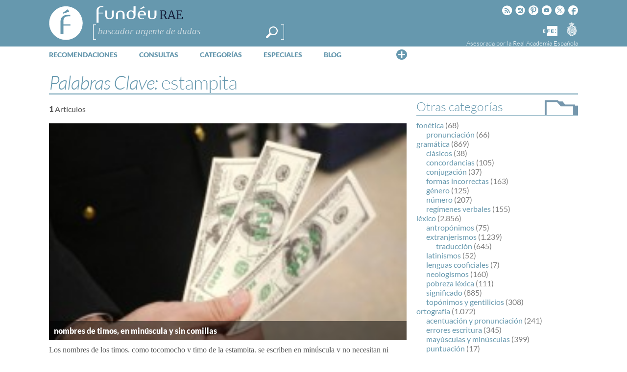

--- FILE ---
content_type: text/html; charset=utf-8
request_url: https://www.google.com/recaptcha/api2/anchor?ar=1&k=6LeqEhUUAAAAANIrwHpG9q7MLzswNZZnLOfA50E6&co=aHR0cHM6Ly93d3cuZnVuZGV1LmVzOjQ0Mw..&hl=es&v=PoyoqOPhxBO7pBk68S4YbpHZ&size=normal&anchor-ms=20000&execute-ms=30000&cb=hph38wshh3vv
body_size: 49383
content:
<!DOCTYPE HTML><html dir="ltr" lang="es"><head><meta http-equiv="Content-Type" content="text/html; charset=UTF-8">
<meta http-equiv="X-UA-Compatible" content="IE=edge">
<title>reCAPTCHA</title>
<style type="text/css">
/* cyrillic-ext */
@font-face {
  font-family: 'Roboto';
  font-style: normal;
  font-weight: 400;
  font-stretch: 100%;
  src: url(//fonts.gstatic.com/s/roboto/v48/KFO7CnqEu92Fr1ME7kSn66aGLdTylUAMa3GUBHMdazTgWw.woff2) format('woff2');
  unicode-range: U+0460-052F, U+1C80-1C8A, U+20B4, U+2DE0-2DFF, U+A640-A69F, U+FE2E-FE2F;
}
/* cyrillic */
@font-face {
  font-family: 'Roboto';
  font-style: normal;
  font-weight: 400;
  font-stretch: 100%;
  src: url(//fonts.gstatic.com/s/roboto/v48/KFO7CnqEu92Fr1ME7kSn66aGLdTylUAMa3iUBHMdazTgWw.woff2) format('woff2');
  unicode-range: U+0301, U+0400-045F, U+0490-0491, U+04B0-04B1, U+2116;
}
/* greek-ext */
@font-face {
  font-family: 'Roboto';
  font-style: normal;
  font-weight: 400;
  font-stretch: 100%;
  src: url(//fonts.gstatic.com/s/roboto/v48/KFO7CnqEu92Fr1ME7kSn66aGLdTylUAMa3CUBHMdazTgWw.woff2) format('woff2');
  unicode-range: U+1F00-1FFF;
}
/* greek */
@font-face {
  font-family: 'Roboto';
  font-style: normal;
  font-weight: 400;
  font-stretch: 100%;
  src: url(//fonts.gstatic.com/s/roboto/v48/KFO7CnqEu92Fr1ME7kSn66aGLdTylUAMa3-UBHMdazTgWw.woff2) format('woff2');
  unicode-range: U+0370-0377, U+037A-037F, U+0384-038A, U+038C, U+038E-03A1, U+03A3-03FF;
}
/* math */
@font-face {
  font-family: 'Roboto';
  font-style: normal;
  font-weight: 400;
  font-stretch: 100%;
  src: url(//fonts.gstatic.com/s/roboto/v48/KFO7CnqEu92Fr1ME7kSn66aGLdTylUAMawCUBHMdazTgWw.woff2) format('woff2');
  unicode-range: U+0302-0303, U+0305, U+0307-0308, U+0310, U+0312, U+0315, U+031A, U+0326-0327, U+032C, U+032F-0330, U+0332-0333, U+0338, U+033A, U+0346, U+034D, U+0391-03A1, U+03A3-03A9, U+03B1-03C9, U+03D1, U+03D5-03D6, U+03F0-03F1, U+03F4-03F5, U+2016-2017, U+2034-2038, U+203C, U+2040, U+2043, U+2047, U+2050, U+2057, U+205F, U+2070-2071, U+2074-208E, U+2090-209C, U+20D0-20DC, U+20E1, U+20E5-20EF, U+2100-2112, U+2114-2115, U+2117-2121, U+2123-214F, U+2190, U+2192, U+2194-21AE, U+21B0-21E5, U+21F1-21F2, U+21F4-2211, U+2213-2214, U+2216-22FF, U+2308-230B, U+2310, U+2319, U+231C-2321, U+2336-237A, U+237C, U+2395, U+239B-23B7, U+23D0, U+23DC-23E1, U+2474-2475, U+25AF, U+25B3, U+25B7, U+25BD, U+25C1, U+25CA, U+25CC, U+25FB, U+266D-266F, U+27C0-27FF, U+2900-2AFF, U+2B0E-2B11, U+2B30-2B4C, U+2BFE, U+3030, U+FF5B, U+FF5D, U+1D400-1D7FF, U+1EE00-1EEFF;
}
/* symbols */
@font-face {
  font-family: 'Roboto';
  font-style: normal;
  font-weight: 400;
  font-stretch: 100%;
  src: url(//fonts.gstatic.com/s/roboto/v48/KFO7CnqEu92Fr1ME7kSn66aGLdTylUAMaxKUBHMdazTgWw.woff2) format('woff2');
  unicode-range: U+0001-000C, U+000E-001F, U+007F-009F, U+20DD-20E0, U+20E2-20E4, U+2150-218F, U+2190, U+2192, U+2194-2199, U+21AF, U+21E6-21F0, U+21F3, U+2218-2219, U+2299, U+22C4-22C6, U+2300-243F, U+2440-244A, U+2460-24FF, U+25A0-27BF, U+2800-28FF, U+2921-2922, U+2981, U+29BF, U+29EB, U+2B00-2BFF, U+4DC0-4DFF, U+FFF9-FFFB, U+10140-1018E, U+10190-1019C, U+101A0, U+101D0-101FD, U+102E0-102FB, U+10E60-10E7E, U+1D2C0-1D2D3, U+1D2E0-1D37F, U+1F000-1F0FF, U+1F100-1F1AD, U+1F1E6-1F1FF, U+1F30D-1F30F, U+1F315, U+1F31C, U+1F31E, U+1F320-1F32C, U+1F336, U+1F378, U+1F37D, U+1F382, U+1F393-1F39F, U+1F3A7-1F3A8, U+1F3AC-1F3AF, U+1F3C2, U+1F3C4-1F3C6, U+1F3CA-1F3CE, U+1F3D4-1F3E0, U+1F3ED, U+1F3F1-1F3F3, U+1F3F5-1F3F7, U+1F408, U+1F415, U+1F41F, U+1F426, U+1F43F, U+1F441-1F442, U+1F444, U+1F446-1F449, U+1F44C-1F44E, U+1F453, U+1F46A, U+1F47D, U+1F4A3, U+1F4B0, U+1F4B3, U+1F4B9, U+1F4BB, U+1F4BF, U+1F4C8-1F4CB, U+1F4D6, U+1F4DA, U+1F4DF, U+1F4E3-1F4E6, U+1F4EA-1F4ED, U+1F4F7, U+1F4F9-1F4FB, U+1F4FD-1F4FE, U+1F503, U+1F507-1F50B, U+1F50D, U+1F512-1F513, U+1F53E-1F54A, U+1F54F-1F5FA, U+1F610, U+1F650-1F67F, U+1F687, U+1F68D, U+1F691, U+1F694, U+1F698, U+1F6AD, U+1F6B2, U+1F6B9-1F6BA, U+1F6BC, U+1F6C6-1F6CF, U+1F6D3-1F6D7, U+1F6E0-1F6EA, U+1F6F0-1F6F3, U+1F6F7-1F6FC, U+1F700-1F7FF, U+1F800-1F80B, U+1F810-1F847, U+1F850-1F859, U+1F860-1F887, U+1F890-1F8AD, U+1F8B0-1F8BB, U+1F8C0-1F8C1, U+1F900-1F90B, U+1F93B, U+1F946, U+1F984, U+1F996, U+1F9E9, U+1FA00-1FA6F, U+1FA70-1FA7C, U+1FA80-1FA89, U+1FA8F-1FAC6, U+1FACE-1FADC, U+1FADF-1FAE9, U+1FAF0-1FAF8, U+1FB00-1FBFF;
}
/* vietnamese */
@font-face {
  font-family: 'Roboto';
  font-style: normal;
  font-weight: 400;
  font-stretch: 100%;
  src: url(//fonts.gstatic.com/s/roboto/v48/KFO7CnqEu92Fr1ME7kSn66aGLdTylUAMa3OUBHMdazTgWw.woff2) format('woff2');
  unicode-range: U+0102-0103, U+0110-0111, U+0128-0129, U+0168-0169, U+01A0-01A1, U+01AF-01B0, U+0300-0301, U+0303-0304, U+0308-0309, U+0323, U+0329, U+1EA0-1EF9, U+20AB;
}
/* latin-ext */
@font-face {
  font-family: 'Roboto';
  font-style: normal;
  font-weight: 400;
  font-stretch: 100%;
  src: url(//fonts.gstatic.com/s/roboto/v48/KFO7CnqEu92Fr1ME7kSn66aGLdTylUAMa3KUBHMdazTgWw.woff2) format('woff2');
  unicode-range: U+0100-02BA, U+02BD-02C5, U+02C7-02CC, U+02CE-02D7, U+02DD-02FF, U+0304, U+0308, U+0329, U+1D00-1DBF, U+1E00-1E9F, U+1EF2-1EFF, U+2020, U+20A0-20AB, U+20AD-20C0, U+2113, U+2C60-2C7F, U+A720-A7FF;
}
/* latin */
@font-face {
  font-family: 'Roboto';
  font-style: normal;
  font-weight: 400;
  font-stretch: 100%;
  src: url(//fonts.gstatic.com/s/roboto/v48/KFO7CnqEu92Fr1ME7kSn66aGLdTylUAMa3yUBHMdazQ.woff2) format('woff2');
  unicode-range: U+0000-00FF, U+0131, U+0152-0153, U+02BB-02BC, U+02C6, U+02DA, U+02DC, U+0304, U+0308, U+0329, U+2000-206F, U+20AC, U+2122, U+2191, U+2193, U+2212, U+2215, U+FEFF, U+FFFD;
}
/* cyrillic-ext */
@font-face {
  font-family: 'Roboto';
  font-style: normal;
  font-weight: 500;
  font-stretch: 100%;
  src: url(//fonts.gstatic.com/s/roboto/v48/KFO7CnqEu92Fr1ME7kSn66aGLdTylUAMa3GUBHMdazTgWw.woff2) format('woff2');
  unicode-range: U+0460-052F, U+1C80-1C8A, U+20B4, U+2DE0-2DFF, U+A640-A69F, U+FE2E-FE2F;
}
/* cyrillic */
@font-face {
  font-family: 'Roboto';
  font-style: normal;
  font-weight: 500;
  font-stretch: 100%;
  src: url(//fonts.gstatic.com/s/roboto/v48/KFO7CnqEu92Fr1ME7kSn66aGLdTylUAMa3iUBHMdazTgWw.woff2) format('woff2');
  unicode-range: U+0301, U+0400-045F, U+0490-0491, U+04B0-04B1, U+2116;
}
/* greek-ext */
@font-face {
  font-family: 'Roboto';
  font-style: normal;
  font-weight: 500;
  font-stretch: 100%;
  src: url(//fonts.gstatic.com/s/roboto/v48/KFO7CnqEu92Fr1ME7kSn66aGLdTylUAMa3CUBHMdazTgWw.woff2) format('woff2');
  unicode-range: U+1F00-1FFF;
}
/* greek */
@font-face {
  font-family: 'Roboto';
  font-style: normal;
  font-weight: 500;
  font-stretch: 100%;
  src: url(//fonts.gstatic.com/s/roboto/v48/KFO7CnqEu92Fr1ME7kSn66aGLdTylUAMa3-UBHMdazTgWw.woff2) format('woff2');
  unicode-range: U+0370-0377, U+037A-037F, U+0384-038A, U+038C, U+038E-03A1, U+03A3-03FF;
}
/* math */
@font-face {
  font-family: 'Roboto';
  font-style: normal;
  font-weight: 500;
  font-stretch: 100%;
  src: url(//fonts.gstatic.com/s/roboto/v48/KFO7CnqEu92Fr1ME7kSn66aGLdTylUAMawCUBHMdazTgWw.woff2) format('woff2');
  unicode-range: U+0302-0303, U+0305, U+0307-0308, U+0310, U+0312, U+0315, U+031A, U+0326-0327, U+032C, U+032F-0330, U+0332-0333, U+0338, U+033A, U+0346, U+034D, U+0391-03A1, U+03A3-03A9, U+03B1-03C9, U+03D1, U+03D5-03D6, U+03F0-03F1, U+03F4-03F5, U+2016-2017, U+2034-2038, U+203C, U+2040, U+2043, U+2047, U+2050, U+2057, U+205F, U+2070-2071, U+2074-208E, U+2090-209C, U+20D0-20DC, U+20E1, U+20E5-20EF, U+2100-2112, U+2114-2115, U+2117-2121, U+2123-214F, U+2190, U+2192, U+2194-21AE, U+21B0-21E5, U+21F1-21F2, U+21F4-2211, U+2213-2214, U+2216-22FF, U+2308-230B, U+2310, U+2319, U+231C-2321, U+2336-237A, U+237C, U+2395, U+239B-23B7, U+23D0, U+23DC-23E1, U+2474-2475, U+25AF, U+25B3, U+25B7, U+25BD, U+25C1, U+25CA, U+25CC, U+25FB, U+266D-266F, U+27C0-27FF, U+2900-2AFF, U+2B0E-2B11, U+2B30-2B4C, U+2BFE, U+3030, U+FF5B, U+FF5D, U+1D400-1D7FF, U+1EE00-1EEFF;
}
/* symbols */
@font-face {
  font-family: 'Roboto';
  font-style: normal;
  font-weight: 500;
  font-stretch: 100%;
  src: url(//fonts.gstatic.com/s/roboto/v48/KFO7CnqEu92Fr1ME7kSn66aGLdTylUAMaxKUBHMdazTgWw.woff2) format('woff2');
  unicode-range: U+0001-000C, U+000E-001F, U+007F-009F, U+20DD-20E0, U+20E2-20E4, U+2150-218F, U+2190, U+2192, U+2194-2199, U+21AF, U+21E6-21F0, U+21F3, U+2218-2219, U+2299, U+22C4-22C6, U+2300-243F, U+2440-244A, U+2460-24FF, U+25A0-27BF, U+2800-28FF, U+2921-2922, U+2981, U+29BF, U+29EB, U+2B00-2BFF, U+4DC0-4DFF, U+FFF9-FFFB, U+10140-1018E, U+10190-1019C, U+101A0, U+101D0-101FD, U+102E0-102FB, U+10E60-10E7E, U+1D2C0-1D2D3, U+1D2E0-1D37F, U+1F000-1F0FF, U+1F100-1F1AD, U+1F1E6-1F1FF, U+1F30D-1F30F, U+1F315, U+1F31C, U+1F31E, U+1F320-1F32C, U+1F336, U+1F378, U+1F37D, U+1F382, U+1F393-1F39F, U+1F3A7-1F3A8, U+1F3AC-1F3AF, U+1F3C2, U+1F3C4-1F3C6, U+1F3CA-1F3CE, U+1F3D4-1F3E0, U+1F3ED, U+1F3F1-1F3F3, U+1F3F5-1F3F7, U+1F408, U+1F415, U+1F41F, U+1F426, U+1F43F, U+1F441-1F442, U+1F444, U+1F446-1F449, U+1F44C-1F44E, U+1F453, U+1F46A, U+1F47D, U+1F4A3, U+1F4B0, U+1F4B3, U+1F4B9, U+1F4BB, U+1F4BF, U+1F4C8-1F4CB, U+1F4D6, U+1F4DA, U+1F4DF, U+1F4E3-1F4E6, U+1F4EA-1F4ED, U+1F4F7, U+1F4F9-1F4FB, U+1F4FD-1F4FE, U+1F503, U+1F507-1F50B, U+1F50D, U+1F512-1F513, U+1F53E-1F54A, U+1F54F-1F5FA, U+1F610, U+1F650-1F67F, U+1F687, U+1F68D, U+1F691, U+1F694, U+1F698, U+1F6AD, U+1F6B2, U+1F6B9-1F6BA, U+1F6BC, U+1F6C6-1F6CF, U+1F6D3-1F6D7, U+1F6E0-1F6EA, U+1F6F0-1F6F3, U+1F6F7-1F6FC, U+1F700-1F7FF, U+1F800-1F80B, U+1F810-1F847, U+1F850-1F859, U+1F860-1F887, U+1F890-1F8AD, U+1F8B0-1F8BB, U+1F8C0-1F8C1, U+1F900-1F90B, U+1F93B, U+1F946, U+1F984, U+1F996, U+1F9E9, U+1FA00-1FA6F, U+1FA70-1FA7C, U+1FA80-1FA89, U+1FA8F-1FAC6, U+1FACE-1FADC, U+1FADF-1FAE9, U+1FAF0-1FAF8, U+1FB00-1FBFF;
}
/* vietnamese */
@font-face {
  font-family: 'Roboto';
  font-style: normal;
  font-weight: 500;
  font-stretch: 100%;
  src: url(//fonts.gstatic.com/s/roboto/v48/KFO7CnqEu92Fr1ME7kSn66aGLdTylUAMa3OUBHMdazTgWw.woff2) format('woff2');
  unicode-range: U+0102-0103, U+0110-0111, U+0128-0129, U+0168-0169, U+01A0-01A1, U+01AF-01B0, U+0300-0301, U+0303-0304, U+0308-0309, U+0323, U+0329, U+1EA0-1EF9, U+20AB;
}
/* latin-ext */
@font-face {
  font-family: 'Roboto';
  font-style: normal;
  font-weight: 500;
  font-stretch: 100%;
  src: url(//fonts.gstatic.com/s/roboto/v48/KFO7CnqEu92Fr1ME7kSn66aGLdTylUAMa3KUBHMdazTgWw.woff2) format('woff2');
  unicode-range: U+0100-02BA, U+02BD-02C5, U+02C7-02CC, U+02CE-02D7, U+02DD-02FF, U+0304, U+0308, U+0329, U+1D00-1DBF, U+1E00-1E9F, U+1EF2-1EFF, U+2020, U+20A0-20AB, U+20AD-20C0, U+2113, U+2C60-2C7F, U+A720-A7FF;
}
/* latin */
@font-face {
  font-family: 'Roboto';
  font-style: normal;
  font-weight: 500;
  font-stretch: 100%;
  src: url(//fonts.gstatic.com/s/roboto/v48/KFO7CnqEu92Fr1ME7kSn66aGLdTylUAMa3yUBHMdazQ.woff2) format('woff2');
  unicode-range: U+0000-00FF, U+0131, U+0152-0153, U+02BB-02BC, U+02C6, U+02DA, U+02DC, U+0304, U+0308, U+0329, U+2000-206F, U+20AC, U+2122, U+2191, U+2193, U+2212, U+2215, U+FEFF, U+FFFD;
}
/* cyrillic-ext */
@font-face {
  font-family: 'Roboto';
  font-style: normal;
  font-weight: 900;
  font-stretch: 100%;
  src: url(//fonts.gstatic.com/s/roboto/v48/KFO7CnqEu92Fr1ME7kSn66aGLdTylUAMa3GUBHMdazTgWw.woff2) format('woff2');
  unicode-range: U+0460-052F, U+1C80-1C8A, U+20B4, U+2DE0-2DFF, U+A640-A69F, U+FE2E-FE2F;
}
/* cyrillic */
@font-face {
  font-family: 'Roboto';
  font-style: normal;
  font-weight: 900;
  font-stretch: 100%;
  src: url(//fonts.gstatic.com/s/roboto/v48/KFO7CnqEu92Fr1ME7kSn66aGLdTylUAMa3iUBHMdazTgWw.woff2) format('woff2');
  unicode-range: U+0301, U+0400-045F, U+0490-0491, U+04B0-04B1, U+2116;
}
/* greek-ext */
@font-face {
  font-family: 'Roboto';
  font-style: normal;
  font-weight: 900;
  font-stretch: 100%;
  src: url(//fonts.gstatic.com/s/roboto/v48/KFO7CnqEu92Fr1ME7kSn66aGLdTylUAMa3CUBHMdazTgWw.woff2) format('woff2');
  unicode-range: U+1F00-1FFF;
}
/* greek */
@font-face {
  font-family: 'Roboto';
  font-style: normal;
  font-weight: 900;
  font-stretch: 100%;
  src: url(//fonts.gstatic.com/s/roboto/v48/KFO7CnqEu92Fr1ME7kSn66aGLdTylUAMa3-UBHMdazTgWw.woff2) format('woff2');
  unicode-range: U+0370-0377, U+037A-037F, U+0384-038A, U+038C, U+038E-03A1, U+03A3-03FF;
}
/* math */
@font-face {
  font-family: 'Roboto';
  font-style: normal;
  font-weight: 900;
  font-stretch: 100%;
  src: url(//fonts.gstatic.com/s/roboto/v48/KFO7CnqEu92Fr1ME7kSn66aGLdTylUAMawCUBHMdazTgWw.woff2) format('woff2');
  unicode-range: U+0302-0303, U+0305, U+0307-0308, U+0310, U+0312, U+0315, U+031A, U+0326-0327, U+032C, U+032F-0330, U+0332-0333, U+0338, U+033A, U+0346, U+034D, U+0391-03A1, U+03A3-03A9, U+03B1-03C9, U+03D1, U+03D5-03D6, U+03F0-03F1, U+03F4-03F5, U+2016-2017, U+2034-2038, U+203C, U+2040, U+2043, U+2047, U+2050, U+2057, U+205F, U+2070-2071, U+2074-208E, U+2090-209C, U+20D0-20DC, U+20E1, U+20E5-20EF, U+2100-2112, U+2114-2115, U+2117-2121, U+2123-214F, U+2190, U+2192, U+2194-21AE, U+21B0-21E5, U+21F1-21F2, U+21F4-2211, U+2213-2214, U+2216-22FF, U+2308-230B, U+2310, U+2319, U+231C-2321, U+2336-237A, U+237C, U+2395, U+239B-23B7, U+23D0, U+23DC-23E1, U+2474-2475, U+25AF, U+25B3, U+25B7, U+25BD, U+25C1, U+25CA, U+25CC, U+25FB, U+266D-266F, U+27C0-27FF, U+2900-2AFF, U+2B0E-2B11, U+2B30-2B4C, U+2BFE, U+3030, U+FF5B, U+FF5D, U+1D400-1D7FF, U+1EE00-1EEFF;
}
/* symbols */
@font-face {
  font-family: 'Roboto';
  font-style: normal;
  font-weight: 900;
  font-stretch: 100%;
  src: url(//fonts.gstatic.com/s/roboto/v48/KFO7CnqEu92Fr1ME7kSn66aGLdTylUAMaxKUBHMdazTgWw.woff2) format('woff2');
  unicode-range: U+0001-000C, U+000E-001F, U+007F-009F, U+20DD-20E0, U+20E2-20E4, U+2150-218F, U+2190, U+2192, U+2194-2199, U+21AF, U+21E6-21F0, U+21F3, U+2218-2219, U+2299, U+22C4-22C6, U+2300-243F, U+2440-244A, U+2460-24FF, U+25A0-27BF, U+2800-28FF, U+2921-2922, U+2981, U+29BF, U+29EB, U+2B00-2BFF, U+4DC0-4DFF, U+FFF9-FFFB, U+10140-1018E, U+10190-1019C, U+101A0, U+101D0-101FD, U+102E0-102FB, U+10E60-10E7E, U+1D2C0-1D2D3, U+1D2E0-1D37F, U+1F000-1F0FF, U+1F100-1F1AD, U+1F1E6-1F1FF, U+1F30D-1F30F, U+1F315, U+1F31C, U+1F31E, U+1F320-1F32C, U+1F336, U+1F378, U+1F37D, U+1F382, U+1F393-1F39F, U+1F3A7-1F3A8, U+1F3AC-1F3AF, U+1F3C2, U+1F3C4-1F3C6, U+1F3CA-1F3CE, U+1F3D4-1F3E0, U+1F3ED, U+1F3F1-1F3F3, U+1F3F5-1F3F7, U+1F408, U+1F415, U+1F41F, U+1F426, U+1F43F, U+1F441-1F442, U+1F444, U+1F446-1F449, U+1F44C-1F44E, U+1F453, U+1F46A, U+1F47D, U+1F4A3, U+1F4B0, U+1F4B3, U+1F4B9, U+1F4BB, U+1F4BF, U+1F4C8-1F4CB, U+1F4D6, U+1F4DA, U+1F4DF, U+1F4E3-1F4E6, U+1F4EA-1F4ED, U+1F4F7, U+1F4F9-1F4FB, U+1F4FD-1F4FE, U+1F503, U+1F507-1F50B, U+1F50D, U+1F512-1F513, U+1F53E-1F54A, U+1F54F-1F5FA, U+1F610, U+1F650-1F67F, U+1F687, U+1F68D, U+1F691, U+1F694, U+1F698, U+1F6AD, U+1F6B2, U+1F6B9-1F6BA, U+1F6BC, U+1F6C6-1F6CF, U+1F6D3-1F6D7, U+1F6E0-1F6EA, U+1F6F0-1F6F3, U+1F6F7-1F6FC, U+1F700-1F7FF, U+1F800-1F80B, U+1F810-1F847, U+1F850-1F859, U+1F860-1F887, U+1F890-1F8AD, U+1F8B0-1F8BB, U+1F8C0-1F8C1, U+1F900-1F90B, U+1F93B, U+1F946, U+1F984, U+1F996, U+1F9E9, U+1FA00-1FA6F, U+1FA70-1FA7C, U+1FA80-1FA89, U+1FA8F-1FAC6, U+1FACE-1FADC, U+1FADF-1FAE9, U+1FAF0-1FAF8, U+1FB00-1FBFF;
}
/* vietnamese */
@font-face {
  font-family: 'Roboto';
  font-style: normal;
  font-weight: 900;
  font-stretch: 100%;
  src: url(//fonts.gstatic.com/s/roboto/v48/KFO7CnqEu92Fr1ME7kSn66aGLdTylUAMa3OUBHMdazTgWw.woff2) format('woff2');
  unicode-range: U+0102-0103, U+0110-0111, U+0128-0129, U+0168-0169, U+01A0-01A1, U+01AF-01B0, U+0300-0301, U+0303-0304, U+0308-0309, U+0323, U+0329, U+1EA0-1EF9, U+20AB;
}
/* latin-ext */
@font-face {
  font-family: 'Roboto';
  font-style: normal;
  font-weight: 900;
  font-stretch: 100%;
  src: url(//fonts.gstatic.com/s/roboto/v48/KFO7CnqEu92Fr1ME7kSn66aGLdTylUAMa3KUBHMdazTgWw.woff2) format('woff2');
  unicode-range: U+0100-02BA, U+02BD-02C5, U+02C7-02CC, U+02CE-02D7, U+02DD-02FF, U+0304, U+0308, U+0329, U+1D00-1DBF, U+1E00-1E9F, U+1EF2-1EFF, U+2020, U+20A0-20AB, U+20AD-20C0, U+2113, U+2C60-2C7F, U+A720-A7FF;
}
/* latin */
@font-face {
  font-family: 'Roboto';
  font-style: normal;
  font-weight: 900;
  font-stretch: 100%;
  src: url(//fonts.gstatic.com/s/roboto/v48/KFO7CnqEu92Fr1ME7kSn66aGLdTylUAMa3yUBHMdazQ.woff2) format('woff2');
  unicode-range: U+0000-00FF, U+0131, U+0152-0153, U+02BB-02BC, U+02C6, U+02DA, U+02DC, U+0304, U+0308, U+0329, U+2000-206F, U+20AC, U+2122, U+2191, U+2193, U+2212, U+2215, U+FEFF, U+FFFD;
}

</style>
<link rel="stylesheet" type="text/css" href="https://www.gstatic.com/recaptcha/releases/PoyoqOPhxBO7pBk68S4YbpHZ/styles__ltr.css">
<script nonce="-rCuIEj41tyBXTBLJ5xBSw" type="text/javascript">window['__recaptcha_api'] = 'https://www.google.com/recaptcha/api2/';</script>
<script type="text/javascript" src="https://www.gstatic.com/recaptcha/releases/PoyoqOPhxBO7pBk68S4YbpHZ/recaptcha__es.js" nonce="-rCuIEj41tyBXTBLJ5xBSw">
      
    </script></head>
<body><div id="rc-anchor-alert" class="rc-anchor-alert"></div>
<input type="hidden" id="recaptcha-token" value="[base64]">
<script type="text/javascript" nonce="-rCuIEj41tyBXTBLJ5xBSw">
      recaptcha.anchor.Main.init("[\x22ainput\x22,[\x22bgdata\x22,\x22\x22,\[base64]/[base64]/[base64]/[base64]/[base64]/UltsKytdPUU6KEU8MjA0OD9SW2wrK109RT4+NnwxOTI6KChFJjY0NTEyKT09NTUyOTYmJk0rMTxjLmxlbmd0aCYmKGMuY2hhckNvZGVBdChNKzEpJjY0NTEyKT09NTYzMjA/[base64]/[base64]/[base64]/[base64]/[base64]/[base64]/[base64]\x22,\[base64]\\u003d\\u003d\x22,\x22YMOcQcOYwq5ISAvDl8KdOMOMDMOJwpHDvMK3wpjDqmPColwFMsOXY33DtsKRwpcUwoDCosKOwrnCtywBw5gQwq7CglrDixR/[base64]/eHrDhHvCiWzCisKkDF/Ct8KzTRQtwrDCsk/Cv8KAwpbDpxjCpwQGwoZ1dMOhRH84wqEGFizCp8KLw4p/w7cbVH7DknJNwp4PwrLDgWjDm8KCw7NODjTDgmLCgsKIJcKIw59cw4waHMOHw5DCnnXDjzTDocOzTsOrSFHDsjE0BcO7EiQ7w6zCnMKgczXDmMK7w7hqaQzDjsKZw5bDhMOfw655OXPCuyLDm8KOFhRMMMO3NsO+w6/CgsKZJXAJwqg6w6nCrMOlK8KRdsKMw7wFfC7Dr0c/QMOFw4FMw73Dq8ONbcK6wrzDjAxhRUTDrMKNw6LClxHDs8OlRcOrI8ODYxrDjMO1wqDDu8OmwobDjsKLEhbDjxtkwoIKRsKDIsOEZj3CmgoJQwYqwp/Cv1MgejZ7XsKIIcKowr0TwoJiWsKGID3Dmm7DtMKTdU3Dgh5qI8KbwpbCkkzDpcKvw5tZRBPCucO8wprDvlMow6bDulLDtMO4w5zCigzDhFrDr8Kuw499OcOmAMK5w4ZLWV7CoFk2ZMO/wp4zwqnDsmvDi03DmMORwoPDm0bCqcK7w4zDpMKPU3ZyG8KdwprCusOAVG7DkGfCp8KZZFDCq8KxZ8O0wqfDoFnDucOqw6DCtQxgw4omw4HCkMOowr/Cq3VbWyTDiFbDncK4OsKENDFdNDYebMK8wrBFwqXCqVs1w5dbwqVnLERzw5AwFTnCnHzDlRRjwqlbw5vCpsK7dcKCNxoUwp3Co8OUEzJ6wrgCw4l0ZzTDl8Ohw4UaccOpwpnDgB5eKcOLwrjDq1VdwptsFcOPZ0/CknzCuMOmw4ZTw43CrMK6wqvCgcKsbH7Dq8KQwqgZCsOHw5PDl1g5woMYEw48wpx7w53DnMO7ShUmw4Zfw5zDncKUJcKqw4xyw6syHcKbwpkwwoXDgi5mOBZIwo0nw5fDmsKTwrPCvVZmwrV5w6fDplXDrsO6wrYAQsOoKSbChkwJbH/Dq8OGPsKhw69xQmbCtRAKWMOhw4rCvMKLw4zCgMKHwq3ClsOJNhzCtMKNbcKywpPCswZPKcOew5rCk8KDwp/CokvCqsOBDCZgZsOYG8KpQD5iQMOiOg/CrsK1EgQ+w6UfcnZowp/CicOCw5DDssOMYgtfwrIGwpwjw5TDkQUxwpAMwoPCusObd8KswovCoXDCosKGADUJfMKjw7/CqHQzTxrDsCTDmzRKwrrDtMK9OT7DlCI+NMOkwq7DikfDtsOnwpkbw6VJORkGHVJow4/Cj8KTwrpqJWHCpQzDiMOGw7HDuRXDmsOOPi7CksK/EMK4S8KKwrzCvBDCkcK/w7nCnT7DmsOpw4XDvsOxw6VOw6gaXMOfYQfCosKjwrnCoWzCjsO3wrXCoB0xbsOJw47DuCHCklTClMKZHE/DiTTCtMOTGS/[base64]/GsKcwqjDk8OiwqY/w7LCrcOPb8K0w5rDh8O8LsOrT8Kgw7YuwrXDrBNsF3TCpBw9KwXDmcKmw43DnMOrwrbCtcOrwr/CjE9Lw7jDncOUw5PDih0VBcOUVhoOQRHDginDnGnCjMKzEsORfBoMIMOBw5x3fcKCKsONwp4rHsKJwrLDssK/[base64]/wq47S8Khwp/DtMO7KBjClUccwoTDvkMAc8KEwo9AdX7DicKRBVbCtMO6dMKYFMOJQsK7KWjCksOcwoLCjcKtw5/CpCgew59mw4tvwrIUU8KmwpwoODrCu8O0f3/ChgY+OyQFUQfDsMKgwpnCvsOcwrfDs1LDgwU+Jz3CvTsoNcOLwp3DsMObw4HCocOBPsO+XHTDgcKWw7g8w6VpJsO+UsOqb8KrwpVUKDdmU8KGY8OKwqPCsntoDVLDgMOvETZMdcKDUcOVKgl/BcKowo95w5JiEWPCiW06wpTDtRhBVAhrw5HDhcKNwp0CIkDDhMORwo0HfCB7w4c0w6dfK8K1aQTCosO7wq7CvTwMDMOnwoYgwqM9dMK9MMO0woxKKEIiGsKRwr7CuAbCkyQBwqFsw4DCqMONw75IVWnClU9Kw6AvwpvDk8K8Tmg/wpfCmUUnKioiw6LDqMKZR8OCw6zDo8OCwo7DncKIwowWwrZWHhB/ZsOQwqvDkxobw7nDhsKzYcKHw7jDjcKmwpzDjMOdwpnDkcKHwo7CozHDmELCm8KcwqV5UsONwrQAGEPDvlYoKRXDl8OhXMK4W8Ohw4TDpQtDdsK3JEDDh8KSd8OewpdFwqhQwo4oH8Kpwoh1d8OvbRliwptow5bDixTDhEcdD3fCvXTDmQthw5Afwp/[base64]/[base64]/[base64]/CsmN/ZQXDp1FXZhpHwoMfw5FhWxfCscKxwqvDo8OpExcow45cIcKLw5oVwoBEeMKIw6PCrB8Uw4Nhwq7DnWxPwo9wwq/DgTXDllnCnsOdw6HCgsKzGcO0wqPDrUJ5wrwAwrs6wohFR8KGw5wKBxNCTRnCkn7Cv8OAw6zCjwbDq8K5IwDDuMKVw7XCkcOnw7zCvMKkwq8/wok5wrZKUTlSw54VwrcwwqDCoCjCr2VsLipsw4fDuzNqw4rDs8Oxw4/DoyI9KcKbw6oOw7fCusOrZ8OBLSnCkDnDpV/CtT8Kw4NDwqfCqiFBZcK0eMKmesKDw7dUPlBsCQLDqcOBU3wJwq3Cp1rDvDfCscOLXcOPw7Qow4Bpw5Mgw5DCpwjCqiQlSTYxWnvCuQrDnDzDuH1EHsOIwo5Tw5zDikDCqcOLwrXDisKSXRfCqcOHw617wo/[base64]/DksOrw7AeDcKrwowCX8K4wpNpGsKAPsORbcOXXsKywrzDiS/[base64]/KXXDvU4PJcKIw4YCexLDmsKwwq4hw5YuLcOwVsOnPFRXwrRKwrp8wrsBwohaw6k9w7fCrcOIF8K1VcKDwpA+YcOnWsOmwpFvwqTDgMO1w6bDgT3DgcO4ayAnXMKMworDoMOnP8O/wrLCsTt3w7skw40Vwp7Dt0TCnsORY8OtB8OiWcOpLcO9OcOAw6PClG3DssK+w7jCmmzDqU/[base64]/cMOdwro6OsO0wqQiw5oWw78be0DDsMK3Y8OyIwHCn8KMw5XCvX9owrgtAF8Ywr7DtTDCuMOcw7kXwo5XOFDCjcORacOcejgoOcO5woLCvkTDnAPCscKjLcKswrZKw6TCmw0Vw5cCwpbDvsObKxMdw51RYMO6FMKvGy5DwqjDhsOrZ2hQwq/CvmgCw5tAUsKQwr4/wrVsw78SKsKCw50bw68XRlN/VMO0w48nwpzCkl81RFDDsQJewpvDgcOqw404wp7Cs2xoUMOPT8KXSUtywqQhwo/[base64]/[base64]/CrWxkwpLChxp+w714AknDlcO3w6vCjMOILARRc0gTwqrCnsOIIl7DoTd3w7LCqUhjwrPDq8OVelXCoT/CtmHDhArDjsKpTcKgwpkbI8KHHsOvw4IsFMO/wrhOQcO9w49UQwrDmcKHecO/[base64]/DpVbDtMOMVMK5wpcfbDrDrxHCiUhmwoZvIhxuw5tXw73Dk8KLGDrClX/Ci8O5SCHDmj/DrcOpwpxpwq/DjMK3Iz3DkRZrEj/CtsOCwqXDjMKJwpVdfcK5fsKTwo87BmkxIsO5w4N+w7BpP1IEBS8HVcOCw7YHVQMiSGvCu8OII8K/wpPDtkjCvcK0WgTDrk3ClkoEVcO3w6VQw6zCvcKWw59HwqRPwrdtGWZiK2lTb1/CisKGNcOMVC1lFsOQwrhiHMO3w54/S8K0B38VwpdlVsOcw5bCtcKsclVjw4lHw7XCiEjCocK+w4A9YjLCuMOgw4nCiTQ3I8Kxw7fCjX7Dh8K4w4QHw6FKZ17CmMKWwo/DpFTCm8OHTsOEEgx+wrvCoDk6QD8HwpF0w67ClcOIwqHDnMO9wq/[base64]/w5cJwq5FwolLwpMhVFnDpgBlTAPDhsKCw6o0AcOMwqUKw4vCiibCoHJ2w5TCuMOHwogmw4k4AcOTwpIILkNTRcKEWA3Dk0LCucOmwppnwo1zw6vCjG/CuAkmYVYQKsOZw7zDn8OOwqFYZmcrw5IUADbDhXg1JWQHw6Vpw6UGNMKIEMKKB2bCksKkRcKVAcO3Tk/Dnl9FbRZLwp0Iwrc5GQEhJXMww73CuMO1C8OKw6/[base64]/DhG7ClMOnCx7CqsKGPMKzw77Ctntva8KVK8KbVsKcFsO/w7jCrULCm8KBcmcuw6dGLcO1PmozCsK1LcORw4zDgcKUw4/CksOANsKQeh5xw47CtMKlw449wqLDhWTCqMOfwrvCtgrCjD7DpQ8Iw7fDqhZHw7PCtk/[base64]/DnMODIEnDsyYLwqbClGsEOFvCh2IFRsOxQwTCsHwbw5TDk8KMwrowdAjCt2JIO8K4MsKswqjDojzDu3zDncODB8Kww57CgsK4w4tzF1zDhsKKacOiw5lXdcKew548wq/DmMKwfsK+woYPwqozPMOAUmLDsMOpw4tgwo/CvMKWw5rChMOtEwrCncOVAQ3Cq3DCs2PCosKYw5hwT8OEUDthKAJmO0cCw53CoDcNw4jDrELDi8OjwoY6w7rCi34dCQzDvk0ZJ0nDihgsw41FJRTCu8OfwpfDrjxaw4hHw6TDhcKuwoTCrXPCisOnwr8cwqzCuMOzOcKiKwsIw7YyG8KkVsKVXSZDfsK8w4/DujzDrG9/[base64]/CtGbCpGTCssOPT8OTw4TCi2taw7AWw5BvwpZCw7Eew4FnwrgpwrXCqwfDkQHCmhnChlVUwolHa8KbwrBKBBNtEXMCw6BFwoYdwq/CnWR5dsKcWMOwWsKdw4DDkGJpOsOZwonCmMKcw6HCu8Kzw5HDuVwawrM/F0zCvcOEw6lhIcK1RmdBwqkmZ8OawpbChiE5w73CpGvDsMO4w6xTNAPDgcKZwoEdWCvDusOHCsOWbMONw4cWw4sZLw/DvcO1LsOgFMODHkDDnXgYw5jCncOaMFzCiUbCiW1vwq3CmzMxCMO/M8O3w6fCkEQOwrfDh0/DiWrCu3/DmVXCuBDDo8K2wpYte8KmYT3DmDrCosO/c8O4flzCpG/CjnvDuy7Co8OrJxA2wpNlw6rCvsKUw5TCu3PCr8OWw6rCi8KjainCvh/DvsOsI8KffsOMW8O1ZcKNw6LCqMOiw5NfdEzCsiXCqsO+TMKJwoXDpMOSHXgTdMOKw51sTyg/[base64]/acKMwrE9f0Ziw5rDgcOSfXlmBMOHw7o6wqLCjcOhLsOGw4c9w7ArQmUWw7wTw70/[base64]/Dq27CscKuHMOAw5E5w7jDqsKkwrjCgsK6EEHDq8OmAlDCgMKow4fCqMKJQ2vDo8KyccK7wr0Rwo/Ct8KFZR7Ci0B+WsK5woHCnQHCvUVoa2fDqMOJRGLCuEvCgMOqLAMkDkXDmR3Ci8KcX0/Dq2/DhcObesO5w5Azw5jDmMOywqVew6zCviUewqbCtC/[base64]/CrcOlwqEow4xhLnMPw70NLkccI8KUwp/DhiLCtcOOH8KzwqRFwrDCmzp8wrvDlMKgwqxebcO8WsK0w7hDw6/DisOoJcKsNBQiw78uw5HCu8KxOsOGwrvDmsKuw4/[base64]/[base64]/S8OEwoY6w78RwozDkHBfwrdzw7fCliHCrzgLUhJhw4VvBsKIwrDCn8OVwpHDvMOkw7Q3wplPw71Sw40fw6LDilrCgMK+c8K0I1FMasKywq5ET8KiAgRdWsOgRCnCrjIlwo9RYsKjByDCnW3CtMKmPcOHw6fCslbDmzLDuC1YKMO9w6bCoVxFanbCssKKCsKOw48gwrZ/w5LCusKgGntdJ3p3c8KqRsOGYsOObsO5ah9KIBpgwqArPMKOY8KmYcOQwr3Dn8OMw5ERwqbDujhhw55yw7nCkcKdasKnOkAwwqDClgZGWRRGWCAVw6llZMOGw6HDmQXDmnfDvmt3NsOjC8K/[base64]/J27DtcOgw73Ds8Ogw4TDvF7DpMKxw4/DrcOVw7ACU0HDumwAw73DkMOXLMOHw7nDqBvCt2cVwoMIwploMsOsworCnMOcbA9HHBDDuyhMwpvDtMKKw6haUmrDjk0sw5pqfMOhwoLCqlIQw75QVMONwo0OwqwqUAASwqM7FjQiJQjCjMOMw745w4rCkVk5GcKlYMK5wohFGAbCgAUCw6QHMMOFwpRNMW/DisOVwp8bQVIMwrPCkHQ1EHApwqB4dMKjW8OBLVlaQMODBiLDgSzCgDMxECBrSsOQw5rCiEosw4QnGUUEwr1lRGfCgwjChcOsW1geRsOyB8OnwqEvwrHCn8KEeXNrw6jCk0hWwq06PMO9WDg8ZCYiWMOqw6fChcOjw4DCtsOkw4d9wrRlUDPDlsK2R2/DjBtvwr5Vc8KswpHCicKPwoHDq8OQw65xwpMJw5LCm8K+JcO5w4XCqVJ/F17CmMOfwpdBwoglwrwmwp3CjiwMQhJgAGJPGcOeNcOrCMK/wq/CiMK1dcO2wpJawodTw6ovcifDqA8Sf1XCjw7CkcK9w7jCvlkRXcOlw4nCisKPFcOlw5DDuURMw6PDmGU5w7pPB8KLMxzCo1dAbsOCAMKuXMK7w7wwwoZVXcOSw7jDtsO+S0LDisK9w4PChMK1w4dnwoUfe2tNwrvDim4nDMKbVMOMAcO/[base64]/Ds8OsKmguQ8O6IMKtKsOuw4xLw7UfdD7DvHJ9dcKrwqdswrvDlzDDujzDkRDDocOTwq/[base64]/DimzDsMOow7bCm8Onw43DkcK/DMO/w6YiUGN3Bl7DsMOhMMONwrwvw50Ew7nDvsOKw6gWwr/[base64]/WsOTw71dwpR4IHoeQ8O8wqIeZUvDt8KaKMK7w7w9KcOIwqk3ak3Do1zCuRnDnRbDtzhDw6YvfsKKwrwQw4l2cE3CscKID8K4w5zDuWHDvj1Kw5nCs2bDk1DChMOfwrXCnzQ3IGjDv8Otw6BNwo1+UcOAG0fClMK7wobDlis0WX/DocOMw5NdT2/DtMO1w7pVw5jDrsKNZnpbGMKYw4svw6/Dr8OcDsORw6LCu8KZw5RmZXF0w4HCqCnCgcKAwp3CocKrL8KKwqvCvm5Jw57CtWAZwpjCjikCwq4HwqPDn3Evwqg+w4LCj8OhXjzDqXDChCHCs187w73DkULCuhTDsGfCtsK9w5TCgwIVbsO2wrzDtA5UwobDgR/CnA/DnsKaXcOYTl/CjcOTw6vDgHzDlzkjwpJpwqTDr8KpKsK5XcOLV8OZwq5Sw5NQwoc1wo4Aw5/Dn3fDrMK7wrbDgsOyw5/DuMOOw7dkHAfDnk9/wqkIGMOywpJZCsOgPSULwqBRwoEpwq/DvVzCnzjCn2DCp208X11DLcKrVSjCscOdwpJiAsOdIsOmw7rCnjnDh8O6UMOLwpk1wrsnEScBw4hvwoljYsOubMK0C0E6wpvCocKKwobCt8KUKsKyw7jCjcO/RsK5X0vDsiTDlC/Cj1LDhsO9wprDgMOtw5nCsAkdJgw2I8Ogw4bCgFZPwodNOCvDth/CpMO6wqXCq0HDk3jCusOVwqLDssKOwozDgws3DMO+asK9QAXCjTvCv3vDtsOuG2nCqxwUwqptw67Dv8OtBmNNwoY9w6rCmz7DqVXDo07DocOkRTDCm2EtZnQow7A4w6rCgsOpTTVWw5g+MH0MX3k9NTrDpsKDwpHDuU/[base64]/[base64]/[base64]/DjVPDpsOLw5XCtnsPw77CkGTCt8OJw7wuEcKxa8OtwrPCu0heUsOYw5I6D8KHw4hOwppCBkZqw7/DksO+wqprXMOXw5vCjiVGQsOMw7QsMcKXwoZUBcO5woLCj3PClMKUacOIeWHDi2M1w7rChxzDumA0wqJOVAUxbABAwoVAbAArw6bDqRYKHMOfQMKhAzhQNgfDmsKEwr8Jwr3Djm4Swo/DuDFTPMKXV8O6SBTCrGHDkcKOBsKJwpXDpMOZG8KYVsOsMwMlwrBBwqjDknlJe8Kgw7MQwrjCjcOPNHHDlsKXwpJ3KifCuDlRw7XDmQjDtMKnL8OlKcOQecOEBTzCgl4hF8O0V8ONwqvDoEl3N8KfwohHFkbCkcOrwpHDgcOeKEx3wqLCpAzDnQE/wpV3w4lbw6rChzEewp0zwrxow6vCi8KNwpBZMA91IngVJmfCtUjCgcOGwqJDw7JWB8Ogwq17WhB5w5tAw7DDrMK1w55CRn7DrcKeP8OGKcKEw5/CmsKzMVjDrC8NHsKER8Kcwo3DuSQuCjh7MMOLRMK6GsKIwpk3w7PCkcKWDRvCkcKWwohTwoNIw7LCqFFLw7M5Z1g6w7LDhx4xLTZYw6fDoxJKbkHDksKleQDDm8KpwpVJw5EWTsO/WWBlRsKQRHwjw65lw6YRw6PDhcOhwrEjLT1fwq58acOpwp/Ch3pdVRoTw60VDSvCtcKawoNdwrEAwpTCo8K/w7kuwrFIwpnDpsOcw5LCtEXCo8KTdzY3B1xww5YEwrloVsOww6TDlUMJOBLChMKVwpNrwokEX8KZw6RrTFDCnDJUwoIOwqnCkjLDqC42w5/Dg3jCkyDCv8O7w6slayoMw6t6acKhecKPw6/CoWjChj3CmRvDkcO0w7HDv8Kaa8OtBcKuw6dvwohGGHhSRcOXEcOewo4VUnhZGlwJZcKtBFd7Yg3DhsKLwpghwoodBBfDvcOhV8OZDcO4wr7Dq8KNTTlpw6rDqTBXwo8dPcKteMKVwqvCq1XCsMOxVsKEwq11aRzDscOsw716wos8w5/CmcOJb8KBcid/bcK/[base64]/[base64]/DgHxza8KzY8O6TlF0VcO7wpUzwp8VR0rDscOaQxFUMMKYwoPCkQVSw5ZbEzsfXlbCvkzCvsKiw4TDj8OaEE3DpsO2w5fDiMKSCi5OK0nCncOzQ2HCti0XwrFxw5Z/[base64]/BsKda8ODwoZzccKQw5gHwpdCX8Oywop7ETXDi8KNwpl7w7xhWsOnA8OIwqzCk8OZQhUjciLDqx3CpirDisOnWMOgwonCusOeBlNbHB/CoR8JDQgnGcK2w64cw64TSms6GMOCwpoAWcOxwrdHRsOow7wlw67CgD3CmixoOcKawpDClcK4w4bDhcOYw4DDq8OHw4bCmcKVwpV4woxzU8OVM8KFwpNPw5jDqF5RLU5KMsOECGFvOMKUIjvDjjh6dloWwp/Ck8OOw4fCqMKpSsOFZcKmc08fw5JGwozCr2oQWcKYa3/DjlvCqMKMAzPCrcKSBMKMIQUeb8O0P8OCZV3DmDY+woBowrJ+YMOIw7/Ct8Klwq7Cn8OTw6o3wr1Iw7PCo0bDiMKYwqnCjBjDocOdwpYLJ8KaGSvChMO8D8KtMcK6woHClQvCgMOsQsKVA1kLw67CrcKYw4o/E8Kew4PCiEDDrMOVH8KDw50vw5HCusOPw7/Dhg08wpctw4rDh8K5H8Kgw7DDvMKFXsOjaylvw6Qawrd3wqHCjRnDscO9LDhMw6vDg8KHdiMQw6vCs8Olw508wrnDqMOww7nDsF9PdFDCqSkPwpbDhcO/GR3CtcONe8KSHMOgwqzDhBBswq7Crk0wCk7DoMOsX0x4RzV9wqNxw5NyCsKiUMK4f3hbAxfCq8KOWhkFwrcjw5N0DMO/WH4ywrfDr39Fw4PDpCV/w6/[base64]/[base64]/[base64]/D0BOwr/DmcK5JX1obMO/[base64]/TMOCwr05DsKMw6jDl8K+wp3DjDMSw5A3VH9rF8Ovw4TCtX0dX8K5wpjCpHJgAULClzVQasK9CMK2ayDDisOGQ8K0wpJcwrjDrC/Dhy4AP1RfHSTCt8O4CxLDrcK8GsOMd19gaMKuw6QwGsK3wrNGw7vDgxLChsKEcEPCtTTDinXDhcKAw5hzRsKpwq/DrsO2McOCw7nCi8OLwrd8wq/DusOMFC41w7LDulY0QSvCpsOrO8ORKSYXasOQSsKMF29tw4MzDGHCmCvDtkLCpMKaOsOSKsK7w715emw4w7Z/M8O/cgEEcSjDhcOKw6YuGUh8wotmwobDuhPDqcOSw5jDlwgccBktdm4Owo5JwohCw4ktR8OQRsOqWMKqZXwtHwbCgVQ0esOSQzIywqHCrgksworDskbCqGbDosOPwonCtMOaZ8OrFsOsaW3CqC3DpsK/[base64]/CnMOPw7LDj8OLw5DCil/Dm8KXw5ZnMzTCuk7CucKbUsOGw6HDqHpaw43DlytPwpbDp0/DlicLc8OEwpYqw4RVw4fCucOPw5jCnVp8WQLCt8OuaGVOYcKjw4sxFnPCusOZwrzDqDlkw68+TWwcwoAqw6bCvcOKwpsHwovCjcOLwp9ww4oaw4RFaW/DlBd/HAJGw6oDfn98KMOlwqHDtixWbFMTwrXDn8OFCzkzWnZawrDDucKpw6nCqcOWwowOw6bDk8Olw4pOIMKjw5/Dp8K5wo3Cj0xfw6rCscKoVMOMN8Kww5vDvcO5VcOnYTIFZCnDrgZxw7MlwoTCnHLDpjPCl8KFw7HDihbDgsOeagTDsiliwq8CLMKRInjDqwfCiHpJBcOuBTnCr09pw43ChVsfw5/CujzDh35EwrlyfzEmwpkqwoZ7TQPDsWJNeMKFw5o2wp3Dq8KyIMODbcKpw6bDk8OaUEhZw7vDgMKAw64ww5HCvXLCqcOOw7t8w4hYw7HDpMO1w6MYTULCrSIqw745wrTDu8KHwo4+BypBwpZhwq/Dvy7DpMK/wqAkwpl/wr4oe8ONwrnCkHdswpghPj42w6TDtAvCiSJbw4sHw7jCvgfCsEXDksO/w7B7DMKRwrXDswB0ZsO4w49Rw6NBa8O0FcKGw5NHSBE6w7oewrwKGzpcw6pSw5Vvwo50w7gtUEQOAXUZwooZIkxvBsKjFWDDm2QKHwVmw5t7T8KFCUPDjn3DlU9WSzTDhsOawp89aFTChg/Dt2fCl8K6IsOzasKrwptoXMOEQMOJw798wqTDgAVWwpMvJcKFwrbDr8OUasOkW8OWOSPCrMK+GMObw4FHwohZKXlCbsK0wqHDuWDDinHCjHjClsOmw7RBwoZ/wqjCkVBNUWZlw7BCYhXDtRZCdwnCmifCp2RSHzsFHQ7ClsO5PcOhW8Okw5vCugfDh8KCQMOfw61NS8O8elLCsMKCCn5HGcOFCFXDiMOIQiDCo8K4w6zDh8OTMcKndsKrf1xqODnDlcKNFkPChcKDw4/ChMOzUwrClwFRKcOWIk7Cm8O4w7BqAcKyw6x+J8KZFsO2w5zDosKmwojCisOTw4ZaQMK5wrExcCF9wrjCjMKBYwllf1BLwo8dw6MwTsKxfcKyw5VzfsKBwoc2w6lZw5LCnWVCw5U7w4czHVcRworChBBJRsORw5dXw4k/wr8OccO7w53DssKXw7IKJsOlDUXDpAPDjcO5w5vDsE3CnxTDj8Kvw4nDojDDjhvCkFvDlcKFwpvCk8ONJ8Klw4IMJcOLYcK4FMOEJMOOw7kNw6kDw6jDmsOqwq9iFsKNw7nDvzgwTMK1w6B5wokuwoBWw6JUE8KUKsOPFsOTGRI/NgB9eybCqS/DtcK8JcOYwoZTa3EbIsO8wrTDuDLDtFVWIsKEw5nCgcKZw7rDoMKDJsOMwovDtyvCmMOWwqzDrEIWPcKAwqxRwpwwwrt1w6YVwpJ3wpN0Al9tRMK4RsKYw4xHWMK+wqvDlMKrw7DDnMKbEMK+KDTDi8KaQQ9nNcOAUBHDgcKBfMO/[base64]/CvsO3wp9sTMKZGiXCrMOOCzEsdSQgQGPCik5/[base64]/Cl8K7wrIIe1g7w7EtwqlXU8ODAMOxwpTCuRnCqUPCscKeVgpNdMOrwoTCvcO/wrLDi8KuIxQwQgDDlQXDh8KRen8vU8KvScO9w7/DosOyaMKfwrgjJMOPw75dMcKUwqXDo10lw4nDrMOFEMOaw68Ow5Nyw7XCpMKSFcKbwrIdwo/[base64]/[base64]/wqRVw6VjwrMEw5nDq394w4sLw4wHw6gTPMKAfsKpMMOjw5AWMcKdwpVdecOkw70vwq1HwqwUw6fDg8OnNcOmwrHCtBULwpBNw54BdDp2w7vDr8KGwpXDliLCqcOOEcKJw4EvCcOfwoxAXybCpsOewp7CuDTDh8KaPMKsw73DuUrCvcKOwqY9wr/Dsz1eYlAFf8Ouw7IAw4jClsKaacOlwqDCocK5wqXCmMOALAIOZsKKFMKecQdAIBHCtSF0woYQW3rCg8KjGcOGfsKpwpouwp3Ckj5zw5/CrMO6SMOtM0TDmMK9wr10VSrCkcKwY1B9wqYqXMOYw6Ufw7/CnArCqxbDmTvDusOeYcKmwpHDpXvDlsKXwqLDmAgqHMKwHcKJw7vDslrDscK1R8KYw7bCgsKkcnEbw4/CgXnDs0nDtm4/AMOzW2YuC8K4w6jDvcKVbEbCqF3DqSvCrsOhw4BZwot4V8KEw7XDqMOBwqB4wogyHcKWIHxew7QdMFjCnsOmXsOTwoTCoCQtRSXDriDDhMKvw7TCgsOiwr7DsAwAw5DDiErClMOZw5Ecwr7DsRpJVMKJS8KZw4/CmcOLHyXCo29rw6rCusOvwqdCw4rDi33DksOqeRgcMRMkKz0kV8Olw47CiHkNSMOfw6AYO8KwYGDCvsOAwrvCoMOFwoRGAXQBD3E6VhdqXcO7w50mKBjCisOCVsOcw48/[base64]/CknbCjSE3wqxUEsO+RTtQRcOJwp3CgEhPwrt3wpHCpCRUw5LDv0JKYTzDhsOWwoEYRsOjw4fCmcOiw6ZIN3vDo2QfP3cAIcOaA3B+d1/[base64]/[base64]/FiTDm8OVNQrDgyfDpsOFRDx7JsKkw6TDoBk3w5DCrsO7TsOmw4HCrcO8w7dOw7PDhcKPWm/CpVRxw67DrMOnw7JBIzzDscKHccKVw4AFTMOrw6XCtcOBw6XCqMOAO8OowpvDgMKjdwMZaQtLOE0DwqMnFh1qAlwLDsK4bsODRG/ClcO3DyYcwqbDkATDosKUG8OaLcO0wqLCrG4STCxSw41EHsKlw4gDAcO+w4jDkErCkhMUw7DCildew7FYN35dw6rDgcO2KTnDvsKLCsOQcsKxc8Oaw6zCjnrDpMOjPcO/KUPDqj/CmcOnw6HCsQZFV8OUwqF6FGtRXRPCvmIZWcK9w7x0wrQpQ1DCoUzCsWo7wr1tw7fDmcODwqTDh8OcOChnwpwxQMK2XE05EQ/Cpl5hX1Vxw5YIOl9XSxN2Y1cVDzk4wqgsE2TCvcK+YsOrwrvDuSPDvcO6BMOaV1lDwrrDgsK0Ux0Kwp4wUMKYw6rCshbDlsKVKgnCpMKKwrrDgsO2w5gYwrzCrMOAT0ggw4PCiUjCkALCvk1TT34/bgA4worDhsOqwoA6w63CrMK1Q1LDosKPaj7CmXLCmxHDkztqw4gUw7fCnj9Qw5jCjwRTNXrCqClSY2/[base64]/BcKrSlF/bnMbLRPCn8O5c8OKFsO6w54Ka8O3W8OEZsKHM8KCwonCvj3CmxV0djfCqcKbDW7DisOyw5HChcOVQyLDtsO3dihPWVDDg1tLwqnCr8KITcOAfcOyw6LCtBjCvioGw4LDv8KbfwTDpkd9fkbCrVhJJGRTW3rCvEBqwrIowp0ZfwN/[base64]/Dn8KlYEMbwonCrn48w5LCqgFecE/DscKEwqEWwpvCi8OywpkmwogRAcOSw4HCk0zClMOcwpnCmMO2wp1rw5QNCRXDmwsjwqhYw4spJULCgDM1CcKoaE9oCHjCn8OVw6bCoSDCsMKIw7V0AMO3KcKuw5BKw6vDqsKUMcKrw7lNwpArw7R5LyfDpH0ZwqMowo1swqnDsMO1csO5wrHDkGl/w4gIH8OMXk3DhgpQwqEjLU5qw5DCmUJTQcKCZ8Obe8KwNsKLalvCjQrDn8OjHsKKJAPCsH/Dn8OzO8O/w7xYccKJUsOXw7fClsO4wooJXcKTwpTDmSXDgcOuwp3DvMOAAmYPLjrChETDgSgtA8OXKBHDssO2w4E8Oh0awq/[base64]/DggAkwrbDrzhUX3rCk8OQdFlNBsOlJsKVw4VPHCjDisKoPcKEaRnCiwbCgsK1woPDp31jwoN6wpcEw5XDvXLCtcKeHTInwq8ZwqnDrMKpwq/Ck8OAwo5vwrLDqsK4w5HDgcKKwpnDojvDkmETeD42w7bDhMOZw7FFVUkTRRDDow0Df8KXw7Qkw4bDtsOZw7TCo8OSw4Qdw7EtJcOXwqsGw6hrLcOkwpLCr2XCvcKEw4/CrMOvHMKWbMO9wr5rB8OlecOnUF/Cj8KQw6HDgAXDrcKJwoUQw6LCqMKJwpvDrG10woHCnsOlAsOeG8OUDcKANcOGw4Nvw4HCrMKTw4nCjMOAw7/[base64]/MMK7w4HCi8OmOcK4J8OUwqbCvcO8CUDCpjPCq3HCksOPw7tTWkFcI8ORwr1xAMKYwq7CnMOkfzPDp8O/[base64]/TMOxQWQlwqFxwrrCjEjDojMoB8KtM0XCgEpfwqM/EErDjTjCqFnCoXjDt8OOw5bDusOww4rChgnDkTfDoMOdwqgeEsOyw5orw4/[base64]/DvjETw43DklxyL8OXTcK+S8KrVsO3JWl3f8Ofw73CksO4wq3CvsOEemRUL8KrTUF5wobDlMKXw7DCqsKGD8OxLCFZFzgPUjh5acOuXsKcwpjCnMKUw7sHw5XCqsK/[base64]/CoTXCmBNCM8OcLHbDpWrChQ3Dl0XDiHDCoWQtdcOQVcKKwp/Cm8Kbwo/Ds1zDnBHCjkvChMKZw60DPjnDuD7CqjnCg8KgPsO8w4pXwp4Fd8K9ajZawpp4dVpWwp7Cg8O5CcOQAQ/DpUvClMO8wq/CjwJ2wp/Co3TDvQMvRQfClHEuTAjCqMOzD8OAw4Ifw6Iaw6MvQDIbIDXCisKNw63CvT9Ww6bChmTDuzbDv8KlwoUNFHYieMKxw4LCm8KtSsO1w41swoVVw6EABcOzwqxbw5FHwqdDWMKWDS1VA8KewpsXw77DtsKDwoFzw7vClQ/CsRrDocKJXyI6UcK+TcKvPUoiw592wpRIw5MwwrJwwqfCtinDncO4KcKNw4htw4rCusKQcMKOw7zDojN9SxfDhDDCnMKpPsKuCMO4GTdSwpIcw5jDikcJwprDv35tbcOrTlnCtMOvIcKOZXtBL8OJw4JUw51mw73DvEfDnF5/w4YnP1HCpsOtwovDiMKkwrpocTQMwrpewp7DqsKMw5YfwrwswpfDnEcgw55aw5JEwooDw45dw6TCu8KxGEjCuVRbwotcbioswoPCvcOvBcKPAWfDqsKhecKSwrHDvMOgL8K7w6jCrMKzwq4iw4JIN8KgwpFwwrsvFmNiQUgvPcOCanvDusKcX8K/TMKaw6xUwrRtG18wJMOpw5HDjQ81e8K0w7vClsOcwrzDtSE0wpbChklSw7wFw51aw7/CvsO1wrRyScKwPQ0UexzChBs7wpBqJlk3w4nClsKywo3Cp2U0wo/DvMOWA37CgMOrw7fDqsKjwovCrW7DsMK5BcOpD8KZwqvCrsKyw4jClcKuw7/CosK+wrNjZjYywo7DvkbCgD5FNsORIcK7wqPDisOkw7c3w4HChsKlw4JYV3RJJxB+wocSw57DgsOLTsKKPzXDisKowqDDnsOfKsOCXsOAAsKaVMK4eiXDthnDoS/DvlbCpMO1Hj7Drk7DuMKNw4oUwpLDqxdowpHCs8OfTcKfPUQNVQ51w6BvEMKIw7zDvCNWccKJwpoPw5UiCXTCjFxCVVM6AmvCl3tMODnDmirDuGdBw4DDlU5fwovCqsKuVSZDw6bCscOrw4Rtw6E+w7J2C8KkwqTCiAjCn0HClH9bwrXDmmDDjsKTwp8Vwr5tYcK/[base64]/[base64]/ClsKOwo7CvALCiFgVbC0wO8K6CMKkKcO1V8Ovw4cbw7/[base64]/Cik/CnsKywowWLVYlwrNCw6V3G8OJEMOgw6oHI3JDfR/ClcOIaMOdfMKwMMOHw7kywoESwp/[base64]/CmATCtkfDmVQsTTxQwq/DnVQ9KUDDn0vDi8OffzNkw7FgEgRnfcKGXcK/[base64]/DnBTDiQnCr8O8RC/CtMKfPcKlwq/DrE4WBWfDnn/CucOrw6FRIMOJHcK+wqxzw6Bha3LCh8O5O8KNDlpYw5zDjm5Hw6ZQD2XCnzBiw6Fawp95w4ZPbiTCgg7CicOsw6HCtsOlw57CrQLCp8Otwollw7t0w4sNUcOifMOSTcOJcQXCpMOuw5XCiy/CrsK5wqIIw6rCplbDp8KbwqHDv8O8wqnCg8OCdsKtLsOFJmR3woRTw6YpA0nCoQvCgDvCr8O4w5w5bMOvdF0UwpYRDsOJECtaw4fCg8Kiw57CncKcwoMwQsOlwp/CkQbDk8OhUcOqLDHCvsOuc37Ch8KOw71QwpPDi8KJwr45Nz7DjMK/TjwGw6jCkxNaw4/Dkhl+SHA+w4B+wrFKc8KiHCrCjBXCkcKkwrXDty4Ww7LDg8KiwpvCp8OnUcKiU2jDi8OJwqrCv8OtwoVMw6LCqXgEMUQuw6zDr8OtfyU2OcO6w4oBcx/CncO2M0bCjGxhwqAXwq9Nw4FTPAgvw73DgsOvVyHDkgo0wr3ClgJ0AMOLw77DnMKNw69gw4NHQcOAL1XCojTDilYcEcKewqY1w4fDmBtfw6hwVcKOw73CocKsLRzDoVNYwqTDqWIqwrs0YnfDunvClcKUw6TDhj/CizDDjC4kdMK9wo/Cj8Kdw7fCmD4nw7zCp8O/ciDCjsOjw6bCqsOBdxQQwpXCmw0TYnoLw5jCncOfwonCqmVHL3TClz7DrcKfHMKlPyNMw6XDi8OmO8Kywqs6w4Qnw6rDkm7CkjhAJ0TDu8OdYMK6w75twojDq03CgHwLw6HDv3jDpcOSe1oKP1EZTn/ClCJ/[base64]\\u003d\\u003d\x22],null,[\x22conf\x22,null,\x226LeqEhUUAAAAANIrwHpG9q7MLzswNZZnLOfA50E6\x22,0,null,null,null,0,[21,125,63,73,95,87,41,43,42,83,102,105,109,121],[1017145,623],0,null,null,null,null,0,null,0,1,700,1,null,0,\[base64]/76lBhmnigkZhAoZnOKMAhmv8xEZ\x22,0,0,null,null,1,null,0,1,null,null,null,0],\x22https://www.fundeu.es:443\x22,null,[1,1,1],null,null,null,0,3600,[\x22https://www.google.com/intl/es/policies/privacy/\x22,\x22https://www.google.com/intl/es/policies/terms/\x22],\x22MYN3vpINJbzl7BacxXEA7M/ijo32X651bmx+UTwpo0c\\u003d\x22,0,0,null,1,1769068202513,0,0,[115,203,175,8,18],null,[106,116,252],\x22RC-ZDSPfjjifd0avQ\x22,null,null,null,null,null,\x220dAFcWeA4GrgChWWz9W9_6Hb9EF8krw57WGZqumQjVW69mXzVBmHA1_RuAmfSTYoqJoAUrx5eyyWppcNS6yimQY2qKNkyuu4zEcQ\x22,1769151002493]");
    </script></body></html>